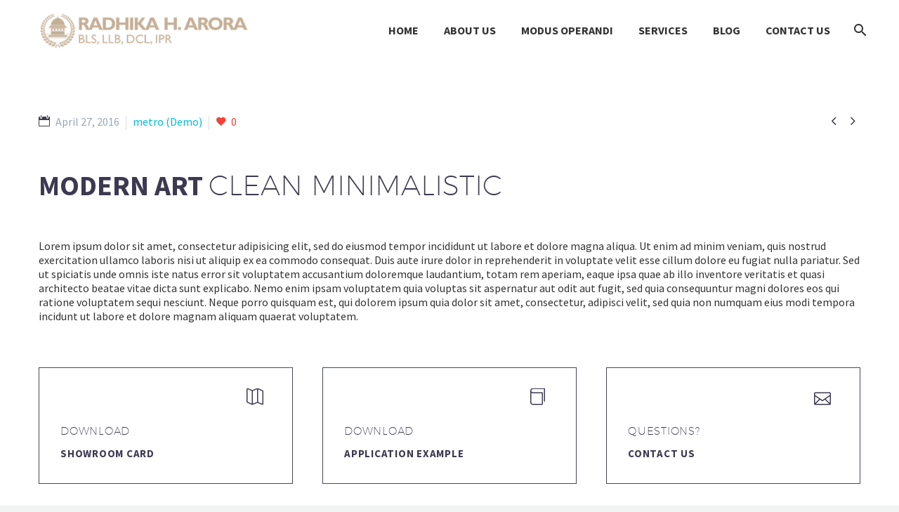

--- FILE ---
content_type: text/html; charset=UTF-8
request_url: https://radhikaarora.in/pf/clean-minimalism/
body_size: 9166
content:
<!DOCTYPE html>
<!--[if IE 7]>
<html class="ie ie7" lang="en-GB" xmlns:og="http://ogp.me/ns#" xmlns:fb="http://ogp.me/ns/fb#">
<![endif]-->
<!--[if IE 8]>
<html class="ie ie8" lang="en-GB" xmlns:og="http://ogp.me/ns#" xmlns:fb="http://ogp.me/ns/fb#">
<![endif]-->
<!--[if !(IE 7) | !(IE 8) ]><!-->
<html lang="en-GB" xmlns:og="http://ogp.me/ns#" xmlns:fb="http://ogp.me/ns/fb#">
<!--<![endif]-->
<head>
	<meta charset="UTF-8">
	<meta name="viewport" content="width=device-width, initial-scale=1.0" />
	<link rel="profile" href="http://gmpg.org/xfn/11">
	<link rel="pingback" href="https://radhikaarora.in/xmlrpc.php">
	<title>Clean Minimalism (Demo) &#8211; Radhika Arora</title>
<meta name='robots' content='max-image-preview:large' />
<link rel='dns-prefetch' href='//fonts.googleapis.com' />
<link rel='dns-prefetch' href='//s.w.org' />
<link rel="alternate" type="application/rss+xml" title="Radhika Arora &raquo; Feed" href="https://radhikaarora.in/feed/" />
<link rel="alternate" type="application/rss+xml" title="Radhika Arora &raquo; Comments Feed" href="https://radhikaarora.in/comments/feed/" />
		<script type="text/javascript">
			window._wpemojiSettings = {"baseUrl":"https:\/\/s.w.org\/images\/core\/emoji\/13.1.0\/72x72\/","ext":".png","svgUrl":"https:\/\/s.w.org\/images\/core\/emoji\/13.1.0\/svg\/","svgExt":".svg","source":{"concatemoji":"https:\/\/radhikaarora.in\/wp-includes\/js\/wp-emoji-release.min.js?ver=5.8.12"}};
			!function(e,a,t){var n,r,o,i=a.createElement("canvas"),p=i.getContext&&i.getContext("2d");function s(e,t){var a=String.fromCharCode;p.clearRect(0,0,i.width,i.height),p.fillText(a.apply(this,e),0,0);e=i.toDataURL();return p.clearRect(0,0,i.width,i.height),p.fillText(a.apply(this,t),0,0),e===i.toDataURL()}function c(e){var t=a.createElement("script");t.src=e,t.defer=t.type="text/javascript",a.getElementsByTagName("head")[0].appendChild(t)}for(o=Array("flag","emoji"),t.supports={everything:!0,everythingExceptFlag:!0},r=0;r<o.length;r++)t.supports[o[r]]=function(e){if(!p||!p.fillText)return!1;switch(p.textBaseline="top",p.font="600 32px Arial",e){case"flag":return s([127987,65039,8205,9895,65039],[127987,65039,8203,9895,65039])?!1:!s([55356,56826,55356,56819],[55356,56826,8203,55356,56819])&&!s([55356,57332,56128,56423,56128,56418,56128,56421,56128,56430,56128,56423,56128,56447],[55356,57332,8203,56128,56423,8203,56128,56418,8203,56128,56421,8203,56128,56430,8203,56128,56423,8203,56128,56447]);case"emoji":return!s([10084,65039,8205,55357,56613],[10084,65039,8203,55357,56613])}return!1}(o[r]),t.supports.everything=t.supports.everything&&t.supports[o[r]],"flag"!==o[r]&&(t.supports.everythingExceptFlag=t.supports.everythingExceptFlag&&t.supports[o[r]]);t.supports.everythingExceptFlag=t.supports.everythingExceptFlag&&!t.supports.flag,t.DOMReady=!1,t.readyCallback=function(){t.DOMReady=!0},t.supports.everything||(n=function(){t.readyCallback()},a.addEventListener?(a.addEventListener("DOMContentLoaded",n,!1),e.addEventListener("load",n,!1)):(e.attachEvent("onload",n),a.attachEvent("onreadystatechange",function(){"complete"===a.readyState&&t.readyCallback()})),(n=t.source||{}).concatemoji?c(n.concatemoji):n.wpemoji&&n.twemoji&&(c(n.twemoji),c(n.wpemoji)))}(window,document,window._wpemojiSettings);
		</script>
		<style type="text/css">
img.wp-smiley,
img.emoji {
	display: inline !important;
	border: none !important;
	box-shadow: none !important;
	height: 1em !important;
	width: 1em !important;
	margin: 0 .07em !important;
	vertical-align: -0.1em !important;
	background: none !important;
	padding: 0 !important;
}
</style>
	<link rel='stylesheet' id='layerslider-css'  href='https://radhikaarora.in/wp-content/plugins/LayerSlider/assets/static/layerslider/css/layerslider.css?ver=6.11.9' type='text/css' media='all' />
<link rel='stylesheet' id='thegem-preloader-css'  href='https://radhikaarora.in/wp-content/themes/thegem/css/thegem-preloader.css?ver=5.8.12' type='text/css' media='all' />
<style id='thegem-preloader-inline-css' type='text/css'>

		body:not(.compose-mode) .gem-icon-style-gradient span,
		body:not(.compose-mode) .gem-icon .gem-icon-half-1,
		body:not(.compose-mode) .gem-icon .gem-icon-half-2 {
			opacity: 0 !important;
			}
</style>
<link rel='stylesheet' id='thegem-reset-css'  href='https://radhikaarora.in/wp-content/themes/thegem/css/thegem-reset.css?ver=5.8.12' type='text/css' media='all' />
<link rel='stylesheet' id='thegem-grid-css'  href='https://radhikaarora.in/wp-content/themes/thegem/css/thegem-grid.css?ver=5.8.12' type='text/css' media='all' />
<link rel='stylesheet' id='thegem-style-css'  href='https://radhikaarora.in/wp-content/themes/thegem/style.css?ver=5.8.12' type='text/css' media='all' />
<link rel='stylesheet' id='thegem-header-css'  href='https://radhikaarora.in/wp-content/themes/thegem/css/thegem-header.css?ver=5.8.12' type='text/css' media='all' />
<link rel='stylesheet' id='thegem-widgets-css'  href='https://radhikaarora.in/wp-content/themes/thegem/css/thegem-widgets.css?ver=5.8.12' type='text/css' media='all' />
<link rel='stylesheet' id='thegem-new-css-css'  href='https://radhikaarora.in/wp-content/themes/thegem/css/thegem-new-css.css?ver=5.8.12' type='text/css' media='all' />
<link rel='stylesheet' id='perevazka-css-css-css'  href='https://radhikaarora.in/wp-content/themes/thegem/css/thegem-perevazka-css.css?ver=5.8.12' type='text/css' media='all' />
<link rel='stylesheet' id='thegem-google-fonts-css'  href='//fonts.googleapis.com/css?family=Source+Sans+Pro%3A200%2C200italic%2C300%2C300italic%2C400%2C400italic%2C600%2C600italic%2C700%2C700italic%2C900%2C900italic%7CMontserrat%3A100%2C100italic%2C200%2C200italic%2C300%2C300italic%2C400%2C400italic%2C500%2C500italic%2C600%2C600italic%2C700%2C700italic%2C800%2C800italic%2C900%2C900italic&#038;subset=cyrillic%2Ccyrillic-ext%2Cgreek%2Cgreek-ext%2Clatin%2Clatin-ext%2Cvietnamese&#038;ver=5.8.12' type='text/css' media='all' />
<link rel='stylesheet' id='thegem-custom-css'  href='https://radhikaarora.in/wp-content/themes/thegem/css/custom-7QAqrgcw.css?ver=5.8.12' type='text/css' media='all' />
<style id='thegem-custom-inline-css' type='text/css'>
body .page-title-block .breadcrumbs-container{	text-align: center;}.page-breadcrumbs ul li a,.page-breadcrumbs ul li:not(:last-child):after{	color: #99A9B5FF;}.page-breadcrumbs ul li{	color: #3C3950FF;}.page-breadcrumbs ul li a:hover{	color: #3C3950FF;}.block-content {padding-top: 0px;}.block-content:last-of-type {padding-bottom: 110px;}#top-area {	display: block;}@media (max-width: 991px) {#page-title {padding-top: 100px;padding-bottom: 100px;}.page-title-inner, body .breadcrumbs{padding-left: 0px;padding-right: 0px;}.page-title-excerpt {margin-top: 18px;}#page-title .page-title-title {margin-top: 0px;}.block-content {}.block-content:last-of-type {}#top-area {	display: block;}}@media (max-width: 767px) {#page-title {padding-top: 100px;padding-bottom: 100px;}.page-title-inner,body .breadcrumbs{padding-left: 0px;padding-right: 0px;}.page-title-excerpt {margin-top: 18px;}#page-title .page-title-title {margin-top: 0px;}.block-content {}.block-content:last-of-type {}#top-area {	display: block;}}
</style>
<link rel='stylesheet' id='js_composer_front-css'  href='https://radhikaarora.in/wp-content/plugins/js_composer/assets/css/js_composer.min.css?ver=6.7.0' type='text/css' media='all' />
<link rel='stylesheet' id='thegem-additional-blog-1-css'  href='https://radhikaarora.in/wp-content/themes/thegem/css/thegem-additional-blog-1.css?ver=5.8.12' type='text/css' media='all' />
<link rel='stylesheet' id='jquery-fancybox-css'  href='https://radhikaarora.in/wp-content/themes/thegem/js/fancyBox/jquery.fancybox.min.css?ver=5.8.12' type='text/css' media='all' />
<link rel='stylesheet' id='thegem-vc_elements-css'  href='https://radhikaarora.in/wp-content/themes/thegem/css/thegem-vc_elements.css?ver=5.8.12' type='text/css' media='all' />
<link rel='stylesheet' id='wp-block-library-css'  href='https://radhikaarora.in/wp-includes/css/dist/block-library/style.min.css?ver=5.8.12' type='text/css' media='all' />
<link rel='stylesheet' id='contact-form-7-css'  href='https://radhikaarora.in/wp-content/plugins/contact-form-7/includes/css/styles.css?ver=5.5.2' type='text/css' media='all' />
<link rel='stylesheet' id='thegem_js_composer_front-css'  href='https://radhikaarora.in/wp-content/themes/thegem/css/thegem-js_composer_columns.css?ver=5.8.12' type='text/css' media='all' />
<!--[if lt IE 9]>
<script type='text/javascript' src='https://radhikaarora.in/wp-content/themes/thegem/js/html5.js?ver=3.7.3' id='html5-js'></script>
<![endif]-->
<script type='text/javascript' src='https://radhikaarora.in/wp-includes/js/jquery/jquery.min.js?ver=3.6.0' id='jquery-core-js'></script>
<script type='text/javascript' src='https://radhikaarora.in/wp-includes/js/jquery/jquery-migrate.min.js?ver=3.3.2' id='jquery-migrate-js'></script>
<script type='text/javascript' id='zilla-likes-js-extra'>
/* <![CDATA[ */
var zilla_likes = {"ajaxurl":"https:\/\/radhikaarora.in\/wp-admin\/admin-ajax.php"};
/* ]]> */
</script>
<script type='text/javascript' src='https://radhikaarora.in/wp-content/plugins/zilla-likes/scripts/zilla-likes.js?ver=5.8.12' id='zilla-likes-js'></script>
<meta name="generator" content="Powered by LayerSlider 6.11.9 - Multi-Purpose, Responsive, Parallax, Mobile-Friendly Slider Plugin for WordPress." />
<!-- LayerSlider updates and docs at: https://layerslider.kreaturamedia.com -->
<link rel="https://api.w.org/" href="https://radhikaarora.in/wp-json/" /><link rel="EditURI" type="application/rsd+xml" title="RSD" href="https://radhikaarora.in/xmlrpc.php?rsd" />
<link rel="wlwmanifest" type="application/wlwmanifest+xml" href="https://radhikaarora.in/wp-includes/wlwmanifest.xml" /> 
<meta name="generator" content="WordPress 5.8.12" />
<link rel="canonical" href="https://radhikaarora.in/pf/clean-minimalism/" />
<link rel='shortlink' href='https://radhikaarora.in/?p=23462' />
<link rel="alternate" type="application/json+oembed" href="https://radhikaarora.in/wp-json/oembed/1.0/embed?url=https%3A%2F%2Fradhikaarora.in%2Fpf%2Fclean-minimalism%2F" />
<link rel="alternate" type="text/xml+oembed" href="https://radhikaarora.in/wp-json/oembed/1.0/embed?url=https%3A%2F%2Fradhikaarora.in%2Fpf%2Fclean-minimalism%2F&#038;format=xml" />
<meta name="generator" content="Powered by WPBakery Page Builder - drag and drop page builder for WordPress."/>
<link rel="icon" href="http://radhikaarora.in/wp-content/uploads/2018/06/favicon-16x16.png" sizes="32x32" />
<link rel="icon" href="http://radhikaarora.in/wp-content/uploads/2018/06/favicon-16x16.png" sizes="192x192" />
<link rel="apple-touch-icon" href="http://radhikaarora.in/wp-content/uploads/2018/06/favicon-16x16.png" />
<meta name="msapplication-TileImage" content="http://radhikaarora.in/wp-content/uploads/2018/06/favicon-16x16.png" />
<script>if(document.querySelector('[data-type="vc_custom-css"]')) {document.head.appendChild(document.querySelector('[data-type="vc_custom-css"]'));}</script>		<style type="text/css" id="wp-custom-css">
			#top-area{
	display: none
}
#page-title{
	background-color: #c4af95
}
.breadcrumbs .current{
	color: #fff;
	border-color: #fff
}		</style>
		<style type="text/css" data-type="vc_custom-css">input.wpcf7-form-control.wpcf7-submit {
    border: 2px solid #46485c;
    background-color: transparent;
    color: #46485c;
}
input.wpcf7-form-control.wpcf7-submit:hover {
    border: 2px solid #46485c;
    background-color: #f5f7f6;
    color: #46485c;
}
.hamburger-toggle span {
    background-color: #3c3950 !important;
}
.block-content.no-top-margin {
    padding-top: 75px;
}
.socials-item-icon {
    color: #c9d1d8 !important;
}

.temp .gem-textbox-content a:hover{
    color: #00bcd4 !important;
}</style><noscript><style> .wpb_animate_when_almost_visible { opacity: 1; }</style></noscript>
<meta property="og:title" content="Clean Minimalism (Demo)"/>
<meta property="og:description" content="Elegant minimalistic project sample page"/>
<meta property="og:site_name" content="Radhika Arora"/>
<meta property="og:type" content="article"/>
<meta property="og:url" content="https://radhikaarora.in/pf/clean-minimalism/"/>
<meta property="og:image" content="https://radhikaarora.in/wp-content/uploads/2016/03/8-37-thegem-blog-timeline-large.jpg"/>

<meta itemprop="name" content="Clean Minimalism (Demo)"/>
<meta itemprop="description" content="Elegant minimalistic project sample page"/>
<meta itemprop="image" content="https://radhikaarora.in/wp-content/uploads/2016/03/8-37-thegem-blog-timeline-large.jpg"/>
		
</head>


<body class="thegem_pf_item-template-default single single-thegem_pf_item postid-23462 wpb-js-composer js-comp-ver-6.7.0 vc_responsive">

	<script type="text/javascript">
		var gemSettings = {"isTouch":"","forcedLasyDisabled":"","tabletPortrait":"1","tabletLandscape":"","topAreaMobileDisable":"","parallaxDisabled":"","fillTopArea":"","themePath":"https:\/\/radhikaarora.in\/wp-content\/themes\/thegem","rootUrl":"https:\/\/radhikaarora.in","mobileEffectsEnabled":"","isRTL":""};
		(function() {
    function isTouchDevice() {
        return (('ontouchstart' in window) ||
            (navigator.MaxTouchPoints > 0) ||
            (navigator.msMaxTouchPoints > 0));
    }

    window.gemSettings.isTouch = isTouchDevice();

    function userAgentDetection() {
        var ua = navigator.userAgent.toLowerCase(),
        platform = navigator.platform.toLowerCase(),
        UA = ua.match(/(opera|ie|firefox|chrome|version)[\s\/:]([\w\d\.]+)?.*?(safari|version[\s\/:]([\w\d\.]+)|$)/) || [null, 'unknown', 0],
        mode = UA[1] == 'ie' && document.documentMode;

        window.gemBrowser = {
            name: (UA[1] == 'version') ? UA[3] : UA[1],
            version: UA[2],
            platform: {
                name: ua.match(/ip(?:ad|od|hone)/) ? 'ios' : (ua.match(/(?:webos|android)/) || platform.match(/mac|win|linux/) || ['other'])[0]
                }
        };
            }

    window.updateGemClientSize = function() {
        if (window.gemOptions == null || window.gemOptions == undefined) {
            window.gemOptions = {
                first: false,
                clientWidth: 0,
                clientHeight: 0,
                innerWidth: -1
            };
        }

        window.gemOptions.clientWidth = window.innerWidth || document.documentElement.clientWidth;
        if (document.body != null && !window.gemOptions.clientWidth) {
            window.gemOptions.clientWidth = document.body.clientWidth;
        }

        window.gemOptions.clientHeight = window.innerHeight || document.documentElement.clientHeight;
        if (document.body != null && !window.gemOptions.clientHeight) {
            window.gemOptions.clientHeight = document.body.clientHeight;
        }
    };

    window.updateGemInnerSize = function(width) {
        window.gemOptions.innerWidth = width != undefined ? width : (document.body != null ? document.body.clientWidth : 0);
    };

    userAgentDetection();
    window.updateGemClientSize(true);

    window.gemSettings.lasyDisabled = window.gemSettings.forcedLasyDisabled || (!window.gemSettings.mobileEffectsEnabled && (window.gemSettings.isTouch || window.gemOptions.clientWidth <= 800));
})();
		(function() {
    if (window.gemBrowser.name == 'safari') {
        try {
            var safariVersion = parseInt(window.gemBrowser.version);
        } catch(e) {
            var safariVersion = 0;
        }
        if (safariVersion >= 9) {
            window.gemSettings.parallaxDisabled = true;
            window.gemSettings.fillTopArea = true;
        }
    }
})();
		(function() {
    var fullwithData = {
        page: null,
        pageWidth: 0,
        pageOffset: {},
        fixVcRow: true,
        pagePaddingLeft: 0
    };

    function updateFullwidthData() {
        fullwithData.pageOffset = fullwithData.page.getBoundingClientRect();
        fullwithData.pageWidth = parseFloat(fullwithData.pageOffset.width);
        fullwithData.pagePaddingLeft = 0;

        if (fullwithData.page.className.indexOf('vertical-header') != -1) {
            fullwithData.pagePaddingLeft = 45;
            if (fullwithData.pageWidth >= 1600) {
                fullwithData.pagePaddingLeft = 360;
            }
            if (fullwithData.pageWidth < 980) {
                fullwithData.pagePaddingLeft = 0;
            }
        }
    }

    function gem_fix_fullwidth_position(element) {
        if (element == null) {
            return false;
        }

        if (fullwithData.page == null) {
            fullwithData.page = document.getElementById('page');
            updateFullwidthData();
        }

        /*if (fullwithData.pageWidth < 1170) {
            return false;
        }*/

        if (!fullwithData.fixVcRow) {
            return false;
        }

        if (element.previousElementSibling != null && element.previousElementSibling != undefined && element.previousElementSibling.className.indexOf('fullwidth-block') == -1) {
            var elementParentViewportOffset = element.previousElementSibling.getBoundingClientRect();
        } else {
            var elementParentViewportOffset = element.parentNode.getBoundingClientRect();
        }

        /*if (elementParentViewportOffset.top > window.gemOptions.clientHeight) {
            fullwithData.fixVcRow = false;
            return false;
        }*/

        if (element.className.indexOf('vc_row') != -1) {
            var elementMarginLeft = -21;
            var elementMarginRight = -21;
        } else {
            var elementMarginLeft = 0;
            var elementMarginRight = 0;
        }

        var offset = parseInt(fullwithData.pageOffset.left + 0.5) - parseInt((elementParentViewportOffset.left < 0 ? 0 : elementParentViewportOffset.left) + 0.5) - elementMarginLeft + fullwithData.pagePaddingLeft;
        var offsetKey = window.gemSettings.isRTL ? 'right' : 'left';

        element.style.position = 'relative';
        element.style[offsetKey] = offset + 'px';
        element.style.width = fullwithData.pageWidth - fullwithData.pagePaddingLeft + 'px';

        if (element.className.indexOf('vc_row') == -1) {
            element.setAttribute('data-fullwidth-updated', 1);
        }

        if (element.className.indexOf('vc_row') != -1 && !element.hasAttribute('data-vc-stretch-content')) {
            var el_full = element.parentNode.querySelector('.vc_row-full-width-before');
            var padding = -1 * offset;
            0 > padding && (padding = 0);
            var paddingRight = fullwithData.pageWidth - padding - el_full.offsetWidth + elementMarginLeft + elementMarginRight;
            0 > paddingRight && (paddingRight = 0);
            element.style.paddingLeft = padding + 'px';
            element.style.paddingRight = paddingRight + 'px';
        }
    }

    window.gem_fix_fullwidth_position = gem_fix_fullwidth_position;

    document.addEventListener('DOMContentLoaded', function() {
        var classes = [];

        if (window.gemSettings.isTouch) {
            document.body.classList.add('thegem-touch');
        }

        if (window.gemSettings.lasyDisabled && !window.gemSettings.forcedLasyDisabled) {
            document.body.classList.add('thegem-effects-disabled');
        }
    });

    if (window.gemSettings.parallaxDisabled) {
        var head  = document.getElementsByTagName('head')[0],
            link  = document.createElement('style');
        link.rel  = 'stylesheet';
        link.type = 'text/css';
        link.innerHTML = ".fullwidth-block.fullwidth-block-parallax-fixed .fullwidth-block-background { background-attachment: scroll !important; }";
        head.appendChild(link);
    }
})();

(function() {
    setTimeout(function() {
        var preloader = document.getElementById('page-preloader');
        if (preloader != null && preloader != undefined) {
            preloader.className += ' preloader-loaded';
        }
    }, window.pagePreloaderHideTime || 1000);
})();
	</script>
	


<div id="page" class="layout-fullwidth header-style-3">

			<a href="#page" class="scroll-top-button"></a>
	
	
		
		<div id="site-header-wrapper"  class=" " >

			
			
			<header id="site-header" class="site-header animated-header mobile-menu-layout-default" role="banner">
								
				<div class="header-background">
					<div class="container">
						<div class="header-main logo-position-left header-layout-default header-style-3">
																							<div class="site-title">
											<div class="site-logo" style="width:300px;">
			<a href="https://radhikaarora.in/" rel="home">
									<span class="logo"><img src="https://radhikaarora.in/wp-content/uploads/thegem-logos/logo_9c5c3ce728cd06464179fb58ffd67fb2_1x.png" srcset="https://radhikaarora.in/wp-content/uploads/thegem-logos/logo_9c5c3ce728cd06464179fb58ffd67fb2_1x.png 1x,https://radhikaarora.in/wp-content/uploads/thegem-logos/logo_9c5c3ce728cd06464179fb58ffd67fb2_2x.png 2x,https://radhikaarora.in/wp-content/uploads/thegem-logos/logo_9c5c3ce728cd06464179fb58ffd67fb2_3x.png 3x" alt="Radhika Arora" style="width:300px;" class="tgp-exclude default"/><img src="https://radhikaarora.in/wp-content/uploads/thegem-logos/logo_696ce1a2feed7cb91500c0d20aa2adbf_1x.png" srcset="https://radhikaarora.in/wp-content/uploads/thegem-logos/logo_696ce1a2feed7cb91500c0d20aa2adbf_1x.png 1x,https://radhikaarora.in/wp-content/uploads/thegem-logos/logo_696ce1a2feed7cb91500c0d20aa2adbf_2x.png 2x,https://radhikaarora.in/wp-content/uploads/thegem-logos/logo_696ce1a2feed7cb91500c0d20aa2adbf_3x.png 3x" alt="Radhika Arora" style="width:220px;" class="tgp-exclude small"/></span>
							</a>
		</div>
										</div>
																											<nav id="primary-navigation" class="site-navigation primary-navigation" role="navigation">
											<button class="menu-toggle dl-trigger">Primary Menu<span class="menu-line-1"></span><span class="menu-line-2"></span><span class="menu-line-3"></span></button>																							<ul id="primary-menu" class="nav-menu styled no-responsive dl-menu"><li id="menu-item-31012" class="menu-item menu-item-type-post_type menu-item-object-page menu-item-home menu-item-31012 megamenu-first-element mobile-clickable"><a title="Home" href="https://radhikaarora.in/">Home</a></li>
<li id="menu-item-31033" class="menu-item menu-item-type-post_type menu-item-object-page menu-item-31033 megamenu-first-element mobile-clickable"><a title="About us" href="https://radhikaarora.in/about-us/">About Us</a></li>
<li id="menu-item-31100" class="menu-item menu-item-type-post_type menu-item-object-page menu-item-31100 megamenu-first-element"><a title="MODUS OPERANDI " href="https://radhikaarora.in/modus-operandi/">modus OPERANDI</a></li>
<li id="menu-item-169" class="menu-item menu-item-type-post_type menu-item-object-page menu-item-169 megamenu-first-element mobile-clickable"><a title="Our Services" href="https://radhikaarora.in/services/">Services</a></li>
<li id="menu-item-31071" class="menu-item menu-item-type-post_type menu-item-object-page menu-item-31071 megamenu-first-element mobile-clickable"><a title="Blog" href="https://radhikaarora.in/blog-4/">Blog</a></li>
<li id="menu-item-31083" class="menu-item menu-item-type-post_type menu-item-object-page menu-item-31083 megamenu-first-element mobile-clickable"><a title="Contact us" href="https://radhikaarora.in/contact-us/">Contact us</a></li>
<li class="menu-item menu-item-search "><a href="#"></a><div class="minisearch "><form role="search" id="searchform" class="sf" action="https://radhikaarora.in/" method="GET"><input id="searchform-input" class="sf-input" type="text" placeholder="Search..." name="s"><span class="sf-submit-icon"></span><input id="searchform-submit" class="sf-submit" type="submit" value=""></form></div></li></ul>																																</nav>
																														</div>
					</div>
				</div>
			</header><!-- #site-header -->
					</div><!-- #site-header-wrapper -->

	
	<div id="main" class="site-main page__top-shadow visible">

<div id="main-content" class="main-content">


<div class="block-content no-top-margin">
	<div class="container">
		<div class="panel row">

			<div class="panel-center col-xs-12">
				<article id="post-23462" class="post-23462 thegem_pf_item type-thegem_pf_item status-publish has-post-thumbnail">

					<div class="entry-content post-content">
                        
						
							
						
							<div class="post-meta date-color">
								<div class="entry-meta single-post-meta clearfix gem-post-date">
									<div class="post-meta-right">
																					<span class="post-meta-navigation">
												<span class="post-meta-navigation-prev" title="Previous post"><a href="https://radhikaarora.in/pf/photography-light/" rel="prev">&#xe603;</a></span>																								<span class="post-meta-navigation-next" title="Next post"><a href="https://radhikaarora.in/pf/architecture-project/" rel="next">&#xe601;</a></span>											</span>
																			</div>
									<div class="post-meta-left">
																					<span class="post-meta-date">April 27, 2016</span>
																															<span
													class="sep"></span> <span
													class="post-meta-categories"><span class="gem-date-color">metro (Demo)</span></span>
																				<span
												class="sep"></span> <span class="post-meta-likes"><a href="#" class="zilla-likes" id="zilla-likes-23462" title="Like this"><span class="zilla-likes-count">0</span> <span class="zilla-likes-postfix"></span></a></span>									</div>
																	</div><!-- .entry-meta -->
							</div>
						
						<div id="vc_row-69626a9a3b768" class="vc_row wpb_row vc_row-fluid thegem-custom-69626a9a3b6de8157"><div class="wpb_column vc_column_container vc_col-sm-12 thegem-custom-69626a9a3dd624931"><div class="vc_column-inner thegem-custom-inner-69626a9a3dd66 "><div class="wpb_wrapper"><div class="clearboth"></div><div class="gem-divider " style="margin-top: -3px;"></div>
	
		<div class="wpb_text_column wpb_content_element " >
			<div class="wpb_wrapper">
				<div class="title-h2">Modern Art <span class="light"> Clean Minimalistic</span></div>

			</div>
		</div>
	
<div class="clearboth"></div><div class="gem-divider " style="margin-top: 50px;"></div>
	
		<div class="wpb_text_column wpb_content_element " >
			<div class="wpb_wrapper">
				<p>Lorem ipsum dolor sit amet, consectetur adipisicing elit, sed do eiusmod tempor incididunt ut labore et dolore magna aliqua. Ut enim ad minim veniam, quis nostrud exercitation ullamco laboris nisi ut aliquip ex ea commodo consequat. Duis aute irure dolor in reprehenderit in voluptate velit esse cillum dolore eu fugiat nulla pariatur. Sed ut spiciatis unde omnis iste natus error sit voluptatem accusantium doloremque laudantium, totam rem aperiam, eaque ipsa quae ab illo inventore veritatis et quasi architecto beatae vitae dicta sunt explicabo. Nemo enim ipsam voluptatem quia voluptas sit aspernatur aut odit aut fugit, sed quia consequuntur magni dolores eos qui ratione voluptatem sequi nesciunt. Neque porro quisquam est, qui dolorem ipsum quia dolor sit amet, consectetur, adipisci velit, sed quia non numquam eius modi tempora incidunt ut labore et dolore magnam aliquam quaerat voluptatem.</p>

			</div>
		</div>
	
<div class="clearboth"></div><div class="gem-divider " style="margin-top: 44px;"></div></div></div></div></div><div id="vc_row-69626a9a3e260" class="vc_row wpb_row vc_row-fluid temp thegem-custom-69626a9a3e2569699"><div class="wpb_column vc_column_container vc_col-sm-4 thegem-custom-69626a9a3e3db9856"><div class="vc_column-inner thegem-custom-inner-69626a9a3e3dd "><div class="wpb_wrapper"><div class="gem-textbox "  ><div class="gem-textbox-inner" style="border: 1px solid #46485c;"><div class="gem-textbox-content" style="background-position: center top;"><div class="gem-icon-with-text gem-icon-with-text-icon-size-small gem-icon-with-text-float-right" ><div style="margin-bottom:0px;margin-top:0px; " class="gem-icon-with-text-icon"><div class="gem-icon gem-icon-pack-elegant gem-icon-size-small  gem-icon-shape-square gem-simple-icon"  style="opacity: 1;"><div class="gem-icon-inner" style=""><span class="gem-icon-half-1" style="color: #3c3950;"><span class="back-angle">&#xe01f;</span></span><span class="gem-icon-half-2" style="color: #3c3950;"><span class="back-angle">&#xe01f;</span></span></div></div></div><div class="gem-icon-with-text-content" ><div class="gem-icon-with-text-text"><div class="clearboth"></div><div class="gem-divider " style="margin-top: 10px;"></div></div></div><div class="clearboth"></div></div>
	
		<div class="wpb_text_column wpb_content_element " >
			<div class="wpb_wrapper">
				<div class="title-h5"><span class="light">Download</span></div>
<div class="title-h5"><span style="color: #3c3950;"><a style="color: #3c3950;" href="http://radhikaarora.in/wp-content/uploads/2016/02/price-2.pdf">Showroom Card</a></span></div>

			</div>
		</div>
	
</div></div></div><div class="clearboth"></div><div class="gem-divider " style="margin-top: 50px;"></div></div></div></div><div class="wpb_column vc_column_container vc_col-sm-4 thegem-custom-69626a9a3e8106508"><div class="vc_column-inner thegem-custom-inner-69626a9a3e812 "><div class="wpb_wrapper"><div class="gem-textbox "  ><div class="gem-textbox-inner" style="border: 1px solid #46485c;"><div class="gem-textbox-content" style="background-position: center top;"><div class="gem-icon-with-text gem-icon-with-text-icon-size-small gem-icon-with-text-float-right" ><div style="margin-bottom:0px;margin-top:0px; " class="gem-icon-with-text-icon"><div class="gem-icon gem-icon-pack-elegant gem-icon-size-small  gem-icon-shape-square gem-simple-icon"  style="opacity: 1;"><div class="gem-icon-inner" style=""><span class="gem-icon-half-1" style="color: #3c3950;"><span class="back-angle">&#xe022;</span></span><span class="gem-icon-half-2" style="color: #3c3950;"><span class="back-angle">&#xe022;</span></span></div></div></div><div class="gem-icon-with-text-content" ><div class="gem-icon-with-text-text"><div class="clearboth"></div><div class="gem-divider " style="margin-top: 10px;"></div></div></div><div class="clearboth"></div></div>
	
		<div class="wpb_text_column wpb_content_element " >
			<div class="wpb_wrapper">
				<div class="title-h5"><span class="light">Download</span></div>
<div class="title-h5"><span style="color: #3c3950;"><a style="color: #3c3950;" href="http://radhikaarora.in/wp-content/uploads/2016/02/price-2.pdf">application example</a></span></div>

			</div>
		</div>
	
</div></div></div></div></div></div><div class="wpb_column vc_column_container vc_col-sm-4 thegem-custom-69626a9a3eac5423"><div class="vc_column-inner thegem-custom-inner-69626a9a3eac6 "><div class="wpb_wrapper"><div class="gem-textbox "  ><div class="gem-textbox-inner" style="border: 1px solid #46485c;"><div class="gem-textbox-content" style="background-position: center top;"><div class="gem-icon-with-text gem-icon-with-text-icon-size-small gem-icon-with-text-float-right" ><div style="margin-bottom:0px;margin-top:0px; " class="gem-icon-with-text-icon"><div class="gem-icon gem-icon-pack-elegant gem-icon-size-small  gem-icon-shape-square gem-simple-icon"  style="opacity: 1;"><div class="gem-icon-inner" style=""><span class="gem-icon-half-1" style="color: #3c3950;"><span class="back-angle">&#xe010;</span></span><span class="gem-icon-half-2" style="color: #3c3950;"><span class="back-angle">&#xe010;</span></span></div></div></div><div class="gem-icon-with-text-content" ><div class="gem-icon-with-text-text"><div class="clearboth"></div><div class="gem-divider " style="margin-top: 10px;"></div></div></div><div class="clearboth"></div></div>
	
		<div class="wpb_text_column wpb_content_element " >
			<div class="wpb_wrapper">
				<div class="title-h5"><span class="light">Questions? </span></div>
<div class="title-h5"><span style="color: #3c3950;"><a style="color: #3c3950;" href="http://democontent.codex-themes.com/thegem/elements/contact-forms/">Contact Us</a></span></div>

			</div>
		</div>
	
</div></div></div></div></div></div></div><div id="vc_row-69626a9a3edb5" class="vc_row wpb_row vc_row-fluid thegem-custom-69626a9a3edae3220"><div class="wpb_column vc_column_container vc_col-sm-12 thegem-custom-69626a9a3eefe4554"><div class="vc_column-inner thegem-custom-inner-69626a9a3ef00 "><div class="wpb_wrapper"><div class="preloader"><div class="preloader-spin"></div></div>
<div class="gallery-preloader-wrapper"> <div class="row" style="margin-top: -21px"> <div class="gaps-margin gallery-style-justified gem-gallery-grid col-lg-12 col-md-12 col-sm-12 columns-3 hover-zooming-blur item-animation-move-up " data-hover="zooming-blur"> <ul style="margin-left: -21px; margin-right: -21px;" class="gallery-set clearfix" data-max-row-height="380"> <li style="padding: 21px" class="gallery-item col-lg-4 col-md-4 col-sm-6 col-xs-6 item-animations-not-inited post-23462 thegem_pf_item type-thegem_pf_item status-publish has-post-thumbnail"> <div class="wrap gem-wrapbox-style-default"> <div class="overlay-wrap"> <div class="image-wrap "> <picture> <source srcset="https://radhikaarora.in/wp-content/uploads/2016/03/8-2-thegem-gallery-justified-2x-500.jpg 1x, https://radhikaarora.in/wp-content/uploads/2016/03/8-2-thegem-gallery-justified.jpg 2x" media="(max-width: 550px)" sizes="100vw"> <source srcset="https://radhikaarora.in/wp-content/uploads/2016/03/8-2-thegem-gallery-justified-3x.jpg 1x, https://radhikaarora.in/wp-content/uploads/2016/03/8-2-thegem-gallery-justified.jpg 2x" media="(max-width: 1920px)" sizes="100vw"> <img src="https://radhikaarora.in/wp-content/uploads/2016/03/8-2-thegem-gallery-justified.jpg" width="660" height="600" class="attachment-thegem-gallery-justified" alt="8 (Demo)" /> </picture> </div> <div class="overlay "> <div class="overlay-circle"></div> <a href="https://radhikaarora.in/wp-content/uploads/2016/03/8-2.jpg" class="gallery-item-link fancy-gallery" data-fancybox="gallery-69626a9a3efca"> <span class="slide-info"> </span> </a> <div class="overlay-content"> <div class="overlay-content-center"> <div class="overlay-content-inner"> <a href="https://radhikaarora.in/wp-content/uploads/2016/03/8-2.jpg" class="icon photo " > </a> <div class="overlay-line"></div> </div> </div> </div> </div> </div> </div> </li> <li style="padding: 21px" class="gallery-item col-lg-4 col-md-4 col-sm-6 col-xs-6 item-animations-not-inited post-23462 thegem_pf_item type-thegem_pf_item status-publish has-post-thumbnail"> <div class="wrap gem-wrapbox-style-default"> <div class="overlay-wrap"> <div class="image-wrap "> <picture> <source srcset="https://radhikaarora.in/wp-content/uploads/2016/03/1-4-thegem-gallery-justified-2x-500.jpg 1x, https://radhikaarora.in/wp-content/uploads/2016/03/1-4-thegem-gallery-justified.jpg 2x" media="(max-width: 550px)" sizes="100vw"> <source srcset="https://radhikaarora.in/wp-content/uploads/2016/03/1-4-thegem-gallery-justified-3x.jpg 1x, https://radhikaarora.in/wp-content/uploads/2016/03/1-4-thegem-gallery-justified.jpg 2x" media="(max-width: 1920px)" sizes="100vw"> <img src="https://radhikaarora.in/wp-content/uploads/2016/03/1-4-thegem-gallery-justified.jpg" width="660" height="600" class="attachment-thegem-gallery-justified" alt="1 (Demo)" /> </picture> </div> <div class="overlay "> <div class="overlay-circle"></div> <a href="https://radhikaarora.in/wp-content/uploads/2016/03/1-4.jpg" class="gallery-item-link fancy-gallery" data-fancybox="gallery-69626a9a3efca"> <span class="slide-info"> </span> </a> <div class="overlay-content"> <div class="overlay-content-center"> <div class="overlay-content-inner"> <a href="https://radhikaarora.in/wp-content/uploads/2016/03/1-4.jpg" class="icon photo " > </a> <div class="overlay-line"></div> </div> </div> </div> </div> </div> </div> </li> <li style="padding: 21px" class="gallery-item col-lg-4 col-md-4 col-sm-6 col-xs-6 item-animations-not-inited post-23462 thegem_pf_item type-thegem_pf_item status-publish has-post-thumbnail"> <div class="wrap gem-wrapbox-style-default"> <div class="overlay-wrap"> <div class="image-wrap "> <picture> <source srcset="https://radhikaarora.in/wp-content/uploads/2016/03/2-3-thegem-gallery-justified-2x-500.jpg 1x, https://radhikaarora.in/wp-content/uploads/2016/03/2-3-thegem-gallery-justified.jpg 2x" media="(max-width: 550px)" sizes="100vw"> <source srcset="https://radhikaarora.in/wp-content/uploads/2016/03/2-3-thegem-gallery-justified-3x.jpg 1x, https://radhikaarora.in/wp-content/uploads/2016/03/2-3-thegem-gallery-justified.jpg 2x" media="(max-width: 1920px)" sizes="100vw"> <img src="https://radhikaarora.in/wp-content/uploads/2016/03/2-3-thegem-gallery-justified.jpg" width="660" height="600" class="attachment-thegem-gallery-justified" alt="2 (Demo)" /> </picture> </div> <div class="overlay "> <div class="overlay-circle"></div> <a href="https://radhikaarora.in/wp-content/uploads/2016/03/2-3.jpg" class="gallery-item-link fancy-gallery" data-fancybox="gallery-69626a9a3efca"> <span class="slide-info"> </span> </a> <div class="overlay-content"> <div class="overlay-content-center"> <div class="overlay-content-inner"> <a href="https://radhikaarora.in/wp-content/uploads/2016/03/2-3.jpg" class="icon photo " > </a> <div class="overlay-line"></div> </div> </div> </div> </div> </div> </div> </li> <li style="padding: 21px" class="gallery-item col-lg-4 col-md-4 col-sm-6 col-xs-6 item-animations-not-inited post-23462 thegem_pf_item type-thegem_pf_item status-publish has-post-thumbnail"> <div class="wrap gem-wrapbox-style-default"> <div class="overlay-wrap"> <div class="image-wrap "> <picture> <source srcset="https://radhikaarora.in/wp-content/uploads/2016/03/3-3-thegem-gallery-justified-2x-500.jpg 1x, https://radhikaarora.in/wp-content/uploads/2016/03/3-3-thegem-gallery-justified.jpg 2x" media="(max-width: 550px)" sizes="100vw"> <source srcset="https://radhikaarora.in/wp-content/uploads/2016/03/3-3-thegem-gallery-justified-3x.jpg 1x, https://radhikaarora.in/wp-content/uploads/2016/03/3-3-thegem-gallery-justified.jpg 2x" media="(max-width: 1920px)" sizes="100vw"> <img src="https://radhikaarora.in/wp-content/uploads/2016/03/3-3-thegem-gallery-justified.jpg" width="660" height="600" class="attachment-thegem-gallery-justified" alt="3 (Demo)" /> </picture> </div> <div class="overlay "> <div class="overlay-circle"></div> <a href="https://radhikaarora.in/wp-content/uploads/2016/03/3-3.jpg" class="gallery-item-link fancy-gallery" data-fancybox="gallery-69626a9a3efca"> <span class="slide-info"> </span> </a> <div class="overlay-content"> <div class="overlay-content-center"> <div class="overlay-content-inner"> <a href="https://radhikaarora.in/wp-content/uploads/2016/03/3-3.jpg" class="icon photo " > </a> <div class="overlay-line"></div> </div> </div> </div> </div> </div> </div> </li> <li style="padding: 21px" class="gallery-item col-lg-4 col-md-4 col-sm-6 col-xs-6 item-animations-not-inited post-23462 thegem_pf_item type-thegem_pf_item status-publish has-post-thumbnail"> <div class="wrap gem-wrapbox-style-default"> <div class="overlay-wrap"> <div class="image-wrap "> <picture> <source srcset="https://radhikaarora.in/wp-content/uploads/2016/03/5-2-thegem-gallery-justified-2x-500.jpg 1x, https://radhikaarora.in/wp-content/uploads/2016/03/5-2-thegem-gallery-justified.jpg 2x" media="(max-width: 550px)" sizes="100vw"> <source srcset="https://radhikaarora.in/wp-content/uploads/2016/03/5-2-thegem-gallery-justified-3x.jpg 1x, https://radhikaarora.in/wp-content/uploads/2016/03/5-2-thegem-gallery-justified.jpg 2x" media="(max-width: 1920px)" sizes="100vw"> <img src="https://radhikaarora.in/wp-content/uploads/2016/03/5-2-thegem-gallery-justified.jpg" width="660" height="600" class="attachment-thegem-gallery-justified" alt="5 (Demo)" /> </picture> </div> <div class="overlay "> <div class="overlay-circle"></div> <a href="https://radhikaarora.in/wp-content/uploads/2016/03/5-2.jpg" class="gallery-item-link fancy-gallery" data-fancybox="gallery-69626a9a3efca"> <span class="slide-info"> </span> </a> <div class="overlay-content"> <div class="overlay-content-center"> <div class="overlay-content-inner"> <a href="https://radhikaarora.in/wp-content/uploads/2016/03/5-2.jpg" class="icon photo " > </a> <div class="overlay-line"></div> </div> </div> </div> </div> </div> </div> </li> <li style="padding: 21px" class="gallery-item col-lg-4 col-md-4 col-sm-6 col-xs-6 item-animations-not-inited post-23462 thegem_pf_item type-thegem_pf_item status-publish has-post-thumbnail"> <div class="wrap gem-wrapbox-style-default"> <div class="overlay-wrap"> <div class="image-wrap "> <picture> <source srcset="https://radhikaarora.in/wp-content/uploads/2016/03/7-2-thegem-gallery-justified-2x-500.jpg 1x, https://radhikaarora.in/wp-content/uploads/2016/03/7-2-thegem-gallery-justified.jpg 2x" media="(max-width: 550px)" sizes="100vw"> <source srcset="https://radhikaarora.in/wp-content/uploads/2016/03/7-2-thegem-gallery-justified-3x.jpg 1x, https://radhikaarora.in/wp-content/uploads/2016/03/7-2-thegem-gallery-justified.jpg 2x" media="(max-width: 1920px)" sizes="100vw"> <img src="https://radhikaarora.in/wp-content/uploads/2016/03/7-2-thegem-gallery-justified.jpg" width="660" height="600" class="attachment-thegem-gallery-justified" alt="7 (Demo)" /> </picture> </div> <div class="overlay "> <div class="overlay-circle"></div> <a href="https://radhikaarora.in/wp-content/uploads/2016/03/7-2.jpg" class="gallery-item-link fancy-gallery" data-fancybox="gallery-69626a9a3efca"> <span class="slide-info"> </span> </a> <div class="overlay-content"> <div class="overlay-content-center"> <div class="overlay-content-inner"> <a href="https://radhikaarora.in/wp-content/uploads/2016/03/7-2.jpg" class="icon photo " > </a> <div class="overlay-line"></div> </div> </div> </div> </div> </div> </div> </li> </ul> </div> </div> </div></div></div></div></div>
					</div><!-- .entry-content -->

					
					
					
											<div class="portfolio-item-page-bottom clearfix">
															<div class="socials-colored socials-rounded">
									
	<div class="socials-sharing socials socials-colored-hover">
		<a class="socials-item" target="_blank" href="https://www.facebook.com/sharer/sharer.php?u=https%3A%2F%2Fradhikaarora.in%2Fpf%2Fclean-minimalism%2F" title="Facebook"><i class="socials-item-icon facebook"></i></a>
		<a class="socials-item" target="_blank" href="https://twitter.com/intent/tweet?text=Clean+Minimalism+%28Demo%29&#038;url=https%3A%2F%2Fradhikaarora.in%2Fpf%2Fclean-minimalism%2F" title="Twitter"><i class="socials-item-icon twitter"></i></a>
		<a class="socials-item" target="_blank" href="https://pinterest.com/pin/create/button/?url=https%3A%2F%2Fradhikaarora.in%2Fpf%2Fclean-minimalism%2F&#038;description=Clean+Minimalism+%28Demo%29&#038;media=https%3A%2F%2Fradhikaarora.in%2Fwp-content%2Fuploads%2F2016%2F03%2F8-37-thegem-blog-timeline-large.jpg" title="Pinterest"><i class="socials-item-icon pinterest"></i></a>
		<a class="socials-item" target="_blank" href="http://tumblr.com/widgets/share/tool?canonicalUrl=https%3A%2F%2Fradhikaarora.in%2Fpf%2Fclean-minimalism%2F" title="Tumblr"><i class="socials-item-icon tumblr"></i></a>
		<a class="socials-item" target="_blank" href="https://www.linkedin.com/shareArticle?mini=true&#038;url=https%3A%2F%2Fradhikaarora.in%2Fpf%2Fclean-minimalism%2F&#038;title=Clean+Minimalism+%28Demo%29&amp;summary=Elegant+minimalistic+project+sample+page+" title="LinkedIn"><i class="socials-item-icon linkedin"></i></a>
		<a class="socials-item" target="_blank" href="https://www.reddit.com/submit?url=https%3A%2F%2Fradhikaarora.in%2Fpf%2Fclean-minimalism%2F&#038;title=Clean+Minimalism+%28Demo%29" title="Reddit"><i class="socials-item-icon reddit"></i></a>
	</div>

								</div>
																				</div>
													<div class="block-divider gem-default-divider"></div>
							<div class="block-navigation">
																	<div class="gem-button-container gem-button-position-left thegem-button-69626a9a456811471 block-portfolio-navigation-prev" ><a class="gem-button gem-button-size-tiny gem-button-style-outline gem-button-text-weight-normal gem-button-border-2 gem-button-icon-position-left" style="border-radius: 3px;border-color: #333333;color: #333333;" onmouseleave="this.style.borderColor='#333333';this.style.backgroundColor='transparent';this.style.color='#333333';" onmouseenter="this.style.backgroundColor='#333333';this.style.color='#ffffff';" href="https://radhikaarora.in/pf/photography-light/" target="_self"><i class="gem-print-icon gem-icon-pack-thegem-icons gem-icon-prev "></i>Prev</a></div> 																									<div class="gem-button-container gem-button-position-right thegem-button-69626a9a45cec3751 block-portfolio-navigation-next" ><a class="gem-button gem-button-size-tiny gem-button-style-outline gem-button-text-weight-normal gem-button-border-2 gem-button-icon-position-right" style="border-radius: 3px;border-color: #333333;color: #333333;" onmouseleave="this.style.borderColor='#333333';this.style.backgroundColor='transparent';this.style.color='#333333';" onmouseenter="this.style.backgroundColor='#333333';this.style.color='#ffffff';" href="https://radhikaarora.in/pf/architecture-project/" target="_self">Next<i class="gem-print-icon gem-icon-pack-thegem-icons gem-icon-next "></i></a></div> 															</div>
											
					
				</article><!-- #post-## -->

			</div>

			
		</div>

	</div>
</div><!-- .block-content -->

</div><!-- #main-content -->


		</div><!-- #main -->
		<div id="lazy-loading-point"></div>

											
						
			</div><!-- #page -->

	
	<script type="text/html" id="wpb-modifications"></script><link rel='stylesheet' id='icons-elegant-css'  href='https://radhikaarora.in/wp-content/themes/thegem/css/icons-elegant.css?ver=5.8.12' type='text/css' media='all' />
<link rel='stylesheet' id='thegem-hovers-zooming-blur-css'  href='https://radhikaarora.in/wp-content/themes/thegem/css/hovers/thegem-hovers-zooming-blur.css?ver=5.8.12' type='text/css' media='all' />
<link rel='stylesheet' id='thegem-gallery-css'  href='https://radhikaarora.in/wp-content/themes/thegem/css/gallery.css?ver=5.8.12' type='text/css' media='all' />
<link rel='stylesheet' id='thegem-animations-css'  href='https://radhikaarora.in/wp-content/themes/thegem/css/thegem-itemsAnimations.css?ver=5.8.12' type='text/css' media='all' />
<script type='text/javascript' src='https://radhikaarora.in/wp-content/themes/thegem/js/jquery.dlmenu.js?ver=5.8.12' id='jquery-dlmenu-js'></script>
<script type='text/javascript' id='thegem-menu-init-script-js-extra'>
/* <![CDATA[ */
var thegem_dlmenu_settings = {"backLabel":"Back","showCurrentLabel":"Show this page"};
/* ]]> */
</script>
<script type='text/javascript' src='https://radhikaarora.in/wp-content/themes/thegem/js/thegem-menu_init.js?ver=5.8.12' id='thegem-menu-init-script-js'></script>
<script type='text/javascript' src='https://radhikaarora.in/wp-content/themes/thegem/js/thegem-form-elements.js?ver=5.8.12' id='thegem-form-elements-js'></script>
<script type='text/javascript' src='https://radhikaarora.in/wp-content/themes/thegem/js/jquery.easing.js?ver=5.8.12' id='jquery-easing-js'></script>
<script type='text/javascript' src='https://radhikaarora.in/wp-content/themes/thegem/js/thegem-header.js?ver=5.8.12' id='thegem-header-js'></script>
<script type='text/javascript' src='https://radhikaarora.in/wp-content/themes/thegem/js/SmoothScroll.js?ver=5.8.12' id='SmoothScroll-js'></script>
<script type='text/javascript' id='thegem-scripts-js-extra'>
/* <![CDATA[ */
var thegem_scripts_data = {"ajax_url":"https:\/\/radhikaarora.in\/wp-admin\/admin-ajax.php","ajax_nonce":"ad45e6cac7"};
/* ]]> */
</script>
<script type='text/javascript' src='https://radhikaarora.in/wp-content/themes/thegem/js/functions.js?ver=5.8.12' id='thegem-scripts-js'></script>
<script type='text/javascript' src='https://radhikaarora.in/wp-content/themes/thegem/js/fancyBox/jquery.mousewheel.pack.js?ver=5.8.12' id='jquery-mousewheel-js'></script>
<script type='text/javascript' src='https://radhikaarora.in/wp-content/themes/thegem/js/fancyBox/jquery.fancybox.min.js?ver=5.8.12' id='jquery-fancybox-js'></script>
<script type='text/javascript' src='https://radhikaarora.in/wp-content/themes/thegem/js/fancyBox/jquery.fancybox-init.js?ver=5.8.12' id='fancybox-init-script-js'></script>
<script type='text/javascript' src='https://radhikaarora.in/wp-includes/js/dist/vendor/regenerator-runtime.min.js?ver=0.13.7' id='regenerator-runtime-js'></script>
<script type='text/javascript' src='https://radhikaarora.in/wp-includes/js/dist/vendor/wp-polyfill.min.js?ver=3.15.0' id='wp-polyfill-js'></script>
<script type='text/javascript' id='contact-form-7-js-extra'>
/* <![CDATA[ */
var wpcf7 = {"api":{"root":"https:\/\/radhikaarora.in\/wp-json\/","namespace":"contact-form-7\/v1"}};
/* ]]> */
</script>
<script type='text/javascript' src='https://radhikaarora.in/wp-content/plugins/contact-form-7/includes/js/index.js?ver=5.5.2' id='contact-form-7-js'></script>
<script type='text/javascript' src='https://radhikaarora.in/wp-includes/js/wp-embed.min.js?ver=5.8.12' id='wp-embed-js'></script>
<script type='text/javascript' src='https://radhikaarora.in/wp-content/plugins/js_composer/assets/js/dist/js_composer_front.min.js?ver=6.7.0' id='wpb_composer_front_js-js'></script>
<script type='text/javascript' src='https://radhikaarora.in/wp-content/themes/thegem/js/isotope.min.js?ver=5.8.12' id='isotope-js-js'></script>
<script type='text/javascript' src='https://radhikaarora.in/wp-content/themes/thegem/js/isotope-masonry-custom.js?ver=5.8.12' id='thegem-isotope-masonry-custom-js'></script>
<script type='text/javascript' src='https://radhikaarora.in/wp-content/themes/thegem/js/thegem-scrollMonitor.js?ver=5.8.12' id='thegem-scroll-monitor-js'></script>
<script type='text/javascript' src='https://radhikaarora.in/wp-content/themes/thegem/js/thegem-itemsAnimations.js?ver=5.8.12' id='thegem-items-animations-js'></script>
<script type='text/javascript' src='https://radhikaarora.in/wp-content/themes/thegem/js/jquery.touchSwipe.min.js?ver=5.8.12' id='jquery-touchSwipe-js'></script>
<script type='text/javascript' src='https://radhikaarora.in/wp-content/themes/thegem/js/jquery.carouFredSel.js?ver=5.8.12' id='jquery-carouFredSel-js'></script>
<script type='text/javascript' src='https://radhikaarora.in/wp-content/themes/thegem/js/thegem-gallery.js?ver=5.8.12' id='thegem-gallery-js'></script>
</body>
</html>
